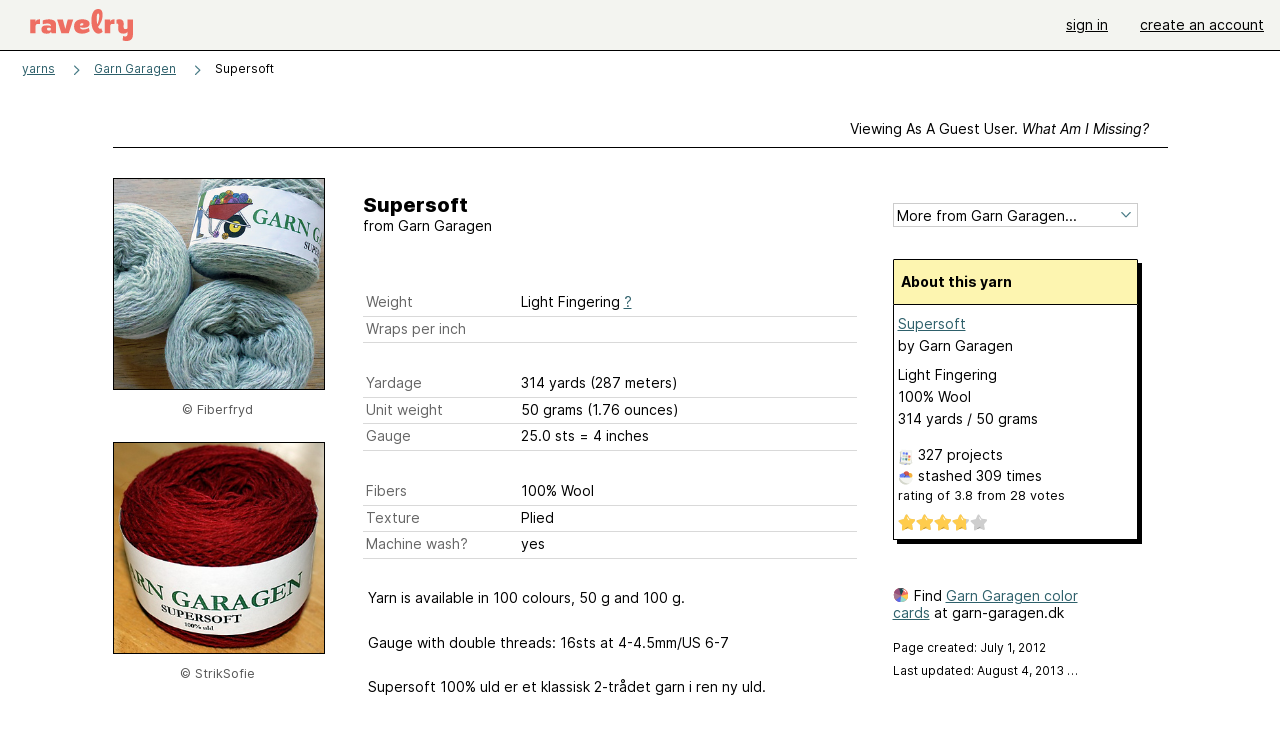

--- FILE ---
content_type: text/html; charset=utf-8
request_url: https://api.ravelry.com/yarns/library/garn-garagen-supersoft
body_size: 6551
content:
<!DOCTYPE html>
<html class="with_scroll_padding" data-large-font="0" lang="en" xml:lang="en" xmlns="http://www.w3.org/1999/xhtml">
<head>
<title>Ravelry: Garn Garagen Supersoft</title>
<meta content="text/html; charset=utf-8" http-equiv="Content-Type" />
<meta content="l/HAvwYzcpncrRJnBRo7VranyXuit5f4t8CFnEFUxZw=" id="authenticity-token" name="authenticity-token" />
<meta content="origin-when-crossorigin" name="referrer" />
<meta content="noodp" name="robots" />
<meta content="Ravelry" name="application-name" />
<meta content="Ravelry" name="apple-mobile-web-app-title" />
<link rel="manifest" href="/manifest.webmanifest?v=20231002">
<link href="https://style-cdn.ravelrycache.com/stylesheets/ravelry_legacy_v1_2_2511201357.css" rel="Stylesheet" type="text/css" />
<link href="https://style-cdn.ravelrycache.com/stylesheets/ravelry_components_v1_2_2511201817.css" rel="Stylesheet" type="text/css" />


<script src="https://style-cdn.ravelrycache.com/javascripts/base11_2406161035.js" type="text/javascript"></script>
<script src="https://style-cdn.ravelrycache.com/javascripts/ravelry_2512040932.js" type="text/javascript"></script>





<link rel="apple-touch-icon" sizes="57x57" href="/images/assets/favicons/apple-touch-icon-57x57.png?v=2">
<link rel="apple-touch-icon" sizes="60x60" href="/images/assets/favicons/apple-touch-icon-60x60.png?v=2">
<link rel="apple-touch-icon" sizes="72x72" href="/images/assets/favicons/apple-touch-icon-72x72.png?v=2">
<link rel="apple-touch-icon" sizes="76x76" href="/images/assets/favicons/apple-touch-icon-76x76.png?v=2">
<link rel="apple-touch-icon" sizes="114x114" href="/images/assets/favicons/apple-touch-icon-114x114.png?v=2">
<link rel="apple-touch-icon" sizes="120x120" href="/images/assets/favicons/apple-touch-icon-120x120.png?v=2">
<link rel="apple-touch-icon" sizes="144x144" href="/images/assets/favicons/apple-touch-icon-144x144.png?v=2">
<link rel="apple-touch-icon" sizes="152x152" href="/images/assets/favicons/apple-touch-icon-152x152.png?v=2">
<link rel="apple-touch-icon" sizes="180x180" href="/images/assets/favicons/apple-touch-icon-180x180.png?v=2">
<link rel="icon" type="image/png" href="/images/assets/favicons/android-chrome-192x192.png?v=2" sizes="192x192">
<link rel="icon" type="image/png" href="/images/assets/favicons/favicon-16x16.png?v=2" sizes="16x16">
<link rel="icon" type="image/png" href="/images/assets/favicons/favicon-32x32.png?v=2" sizes="32x32">
<link rel="icon" type="image/png" href="/images/assets/favicons/favicon-96x96.png?v=2" sizes="96x96">
<meta name="msapplication-TileImage" content="/images/assets/favicons/mstile-144x144.png?v=2">


<link rel="search" type="application/opensearchdescription+xml" title="Ravelry" href="http://www.ravelry.com/search.xml">
<script async defer data-domain="ravelry.com" src="https://plausible.io/js/plausible.js"></script>
</head>
<body class="yarns yarns_show show_action  with_responsive with_subnavigation with_subnavigation--all   wide_core_item_page normal with_frontend_v1_2 with_navigation_v2 with_typeface_default theme_automatic theme_merino theme_light_merino">
<div id="page">
<div data-autohide-nav-touch="1" data-autohide-nav="0" data-disable-auto-emoji="0" data-disable-facebook="0" data-disable-forums-menu="0" data-disable-magic-mentions="0" data-disable-quick-magic-links="0" data-flair-week="0" data-light-theme="merino" data-photos-add-to-tail="0" data-photos-auto-edit="0" data-stop-gifs="0" data-theme-disable-switching="0" data-theme="merino" id="user_preference_data" style="display: none"></div>
<div id="page_header">
<div class="navigation_v2" id="navigation_v2" role="navigation">
<span class="navigation_v2__pillarbox navigation_v2__pillarbox--first"></span>
<a class="navigation_v2__logo rsp_hidden" href="/">
<img alt="Ravelry Logo" class="navigation_v2__logo__secondary navigation_v2__logo__secondary--guest rsp_hidden" id="navigation_logo_secondary" src="https://style-cdn.ravelrycache.com/images/assets/logos/secondary.svg" style="display: none;" />
<img alt="Ravelry Logo" class="navigation_v2__logo__text" id="navigation_logo_text" src="https://style-cdn.ravelrycache.com/images/assets/logos/primary.svg" />
</a>
<a href="/" class="rsp_only navigation_v2__tab navigation_v2__tab--active">ravelry</a>
<a class="navigation_v2__tab registered_preview" href="#" style="display: none;">patterns</a>
<a class="navigation_v2__tab registered_preview" href="#" style="display: none;">yarns</a>
<a class="navigation_v2__tab registered_preview" href="#" style="display: none;">people</a>
<a class="navigation_v2__tab registered_preview" href="#" style="display: none;">groups</a>
<span class="navigation_v2__spacer navigation_v2__spacer--guestlogin"></span>
<a class="navigation_v2__tab registered_preview" href="#" style="display: none;">forums</a>
<a class="navigation_v2__tab registered_preview" href="#" style="display: none;">my notebook</a>
<a class="rsp_only navigation_v2__tab navigation_v2__tab--guestlogin" href="/" title="Ravelry">
<img alt="" src="https://style-cdn.ravelrycache.com/images/assets/logos/primary.svg" />
</a>
<div class="navigation_v2__tab navigation_v2__tab--guestlogin">
<a href="/account/login?return_to=/yarns/library/garn-garagen-supersoft">sign in</a>
</div>
<div class="navigation_v2__tab navigation_v2__tab--guestlogin">
<a href="/invitations">create an account</a>
</div>
<span class="rsp_only navigation_v2__spacer navigation_v2__spacer--guestlogin"></span>
<span class="navigation_v2__pillarbox navigation_v2__pillarbox--last"></span>
</div>
</div>
<div id="searchlight_window">
<div class="searchlight_dialog">
<div class="searchlight_dialog__search">
<form autocomplete="off" class="fancy_form searchlight_dialog__form" onsubmit="R.searchlight.search(); return false;">
<input autocomplete="off" class="searchlight_dialog__search_box" id="searchlight_dialog_input" placeholder="search by name: patterns, yarns, people..." type="text" />
<img alt="" aria-hidden="true" class="searchlight_dialog__progress icon_16 o-icon--loading_tiny_alternate o-icon o-icon--xs" id="searchlight_dialog_progress" src="https://style-cdn.ravelrycache.com/images/assets/icons/ui/tiny-loader.svg?v=34" style="display: none;" />
</form>
<div class="searchlight_dialog__results" id="searchlight_dialog_results"></div>
<div class="searchlight_dialog__advanced_links" id="searchlight_dialog_links">
<div style="padding-bottom: 1em;">
advanced search
</div>
<ul class="searchlight_dialog__advanced_links__list">
<li><a href="/patterns/search#query=" class="searchlight_dialog__advanced_links__link" id="searchlight_patterns_advanced">patterns</a></li>
<li><a href="/projects/search#query=" class="searchlight_dialog__advanced_links__link">projects</a></li>
<li><a href="/designers/search#query=" class="searchlight_dialog__advanced_links__link">designers</a></li>
<li><a href="/sources/search#query=" class="searchlight_dialog__advanced_links__link">sources</a></li>
</ul>
<ul class="searchlight_dialog__advanced_links__list">
<li><a href="/yarns/search#query=" class="searchlight_dialog__advanced_links__link">yarns</a></li>
<li><a href="/stash/search#query=" class="searchlight_dialog__advanced_links__link">stashes</a></li>
<li><a href="/shops/search#query=" class="searchlight_dialog__advanced_links__link">yarn shops</a></li>
<li><a href="/yarns/brands/search#query=" class="searchlight_dialog__advanced_links__link">brands</a></li>
<li><a href="/fiber/stash/search#query=" class="searchlight_dialog__advanced_links__link">fiber</a></li>
</ul>
<ul class="searchlight_dialog__advanced_links__list">
<li><a href="/people/search#query=" class="searchlight_dialog__advanced_links__link">people</a></li>
<li><a href="/groups/search#alive=yes&amp;query=" class="searchlight_dialog__advanced_links__link">groups</a></li>
<li><a href="/discuss/search#query=&amp;view=posts" class="searchlight_dialog__advanced_links__link">forum posts</a></li>
<li><a href="/discuss/search#query=&amp;view=topics" class="searchlight_dialog__advanced_links__link">topics</a></li>
<li><a href="/events/search#query=" class="searchlight_dialog__advanced_links__link">events</a></li>
</ul>
<div style="clear:both;" class="c_d"></div>

</div>
</div>
<div class="searchlight_dialog__recently_viewed" id="searchlight_dialog_recently_viewed"></div>
<div class="searchlight_dialog__saved_searches" id="searchlight_dialog_saved_searches"></div>
<div style="clear:both;" class="c_d"></div>
</div>

</div>
<div id="content" role="main">
<div id="main"></div>
<div class="page_title">
Supersoft
<span class="page_title__subtitle">
from
<a href="https://api.ravelry.com/yarns/brands/garn-garagen">Garn Garagen</a>
</span>
</div>
<div class="heading rsp_hidden">
<h2 class="breadcrumbs  breadcrumbs--subnavigation"><span class="navigation_v2__pillarbox navigation_v2__pillarbox--first"></span><span class="breadcrumbs__crumbs"><span class="breadcrumbs__crumb"><strong><a href="/yarns">yarns</a></strong></span> <span class="breadcrumb_divider breadcrumbs__divider">></span> <span class="breadcrumbs__crumb"><a href="https://api.ravelry.com/yarns/brands/garn-garagen">Garn Garagen</a></span> <span class="breadcrumb_divider breadcrumbs__divider">></span> <span class="breadcrumbs__crumb breadcrumbs__crumb--active">Supersoft</span></span> <span class="breadcrumbs__tools"></span><span class="navigation_v2__pillarbox navigation_v2__pillarbox--last"></span></h2></div>
<div class="editor tab_bar_container tab_bar_container--guest tab_bar_container--with_button_box tab_bar_container--with_hero">
<div class="tabs tabs--subnavigation tabs--tab_builder tab_bar_responsive tabs--subnavigation_overflowable tabs--with_page_type tabs--tabset_yarn tab_bar_responsive--with_counts tab_bar_responsive--with_border" data-tabset-id="yarn" id="tabset"><div class="tabs__shim"></div><div class="tabs__sections tabs__sections--subnavigation"><ul class="rsp_hidden tabs__sections__page_type"><li><img alt="" aria-hidden="true" class="icon_16 o-icon--yarns o-icon o-icon--xs" src="https://style-cdn.ravelrycache.com/images/assets/icons/yarns.svg?v=34" /> Yarn</li></ul><ul class="rsp_hidden tabs__sections__default"><li class="tab_bar_container__guest_link"><span class="static_tab" id="guest_tab"><a href="#" onclick="R.patterns.previewRegisteredFeatures(); return false;">Viewing as a guest user. <span>What am I missing?</span><div class="c-navigation_indicator"><div class="c-navigation_indicator__snake"></div></div></a></span></li> <li aria-current="page" id="current"><span class="static_tab" id="show_tab"><a href="https://api.ravelry.com/yarns/library/garn-garagen-supersoft">details<div class="c-navigation_indicator"><div class="c-navigation_indicator__snake"></div></div></a></span></li> <li class="tab_bar_responsive__overflow"><span class="static_tab" id="colorways_tab"><a href="https://api.ravelry.com/yarns/library/garn-garagen-supersoft/colorways">colorways<div class="c-navigation_indicator"><div class="c-navigation_indicator__snake"></div></div></a></span></li> <li><span class="static_tab" id="stashes_tab"><a href="https://api.ravelry.com/yarns/library/garn-garagen-supersoft/stashes">stashes<span class='break2_only'>  (309)</span><div class="c-navigation_indicator"><div class="c-navigation_indicator__snake"></div></div></a></span></li> <li class="tab_bar_responsive__overflow"><span class="static_tab" id="patterns_tab"><a href="https://api.ravelry.com/yarns/library/garn-garagen-supersoft/patterns" class="pattern_ideas">pattern ideas<div class="c-navigation_indicator"><div class="c-navigation_indicator__snake"></div></div></a></span></li> <li><span class="static_tab" id="projects_tab"><a href="https://api.ravelry.com/yarns/library/garn-garagen-supersoft/projects">projects (327)<div class="c-navigation_indicator"><div class="c-navigation_indicator__snake"></div></div></a></span></li> <li class="tab_bar_responsive__overflow"><span class="static_tab" id="comments_tab"><a href="https://api.ravelry.com/yarns/library/garn-garagen-supersoft/comments"> comments<div class="c-navigation_indicator"><div class="c-navigation_indicator__snake"></div></div></a></span></li> <li class="tab_bar_responsive__overflow rsp_only"><span class="static_tab" id="photos_tab"><a href="https://api.ravelry.com/yarns/library/garn-garagen-supersoft/photos">photos (3)<div class="c-navigation_indicator"><div class="c-navigation_indicator__snake"></div></div></a></span></li> <li class="tab_bar_responsive__overflow rsp_only"><span class="static_tab" id="editors_tab"><a href="https://api.ravelry.com/yarns/library/garn-garagen-supersoft/editors"> editing<div class="c-navigation_indicator"><div class="c-navigation_indicator__snake"></div></div></a></span></li> <li><span class="static_tab" id="ellipsis_tab"><a class="rsp_hidden" href="#" onclick="R.quicknav.open('https://api.ravelry.com/yarns/library/garn-garagen-supersoft/navigation_quicknav'); return false;"><img alt="More options" class="icon_16 o-icon--more_menu_horizontal o-icon o-icon--xs" id="navigation_selector_93326" src="https://style-cdn.ravelrycache.com/images/assets/icons/more-horizontal-on-light.svg?v=34" title="More options" /><div class="c-navigation_indicator"><div class="c-navigation_indicator__snake"></div></div></a></span></li></ul><a class="tabs__overflow_indicator subnavigation_only"><img alt="Expand" class="icon_16 o-icon--tabs_expand o-icon o-icon--xs" src="https://style-cdn.ravelrycache.com/images/assets/icons/arrow-double-chevron-right.svg?v=34" /></a><ul class="tabs__sections__priority rsp_hidden"><li aria-current="page" id="current"><span class="static_tab" id="show_tab"><a href="https://api.ravelry.com/yarns/library/garn-garagen-supersoft">details<div class="c-navigation_indicator"><div class="c-navigation_indicator__snake"></div></div></a></span></li></ul></div><div class="tabs__shim"></div><ul class="tabs__legacy"><li class="tab_bar_container__guest_link"><span class="static_tab" id="guest_tab"><a href="#" onclick="R.patterns.previewRegisteredFeatures(); return false;">Viewing as a guest user. <span>What am I missing?</span><div class="c-navigation_indicator"><div class="c-navigation_indicator__snake"></div></div></a></span></li> <li aria-current="page" id="current"><span class="static_tab" id="show_tab"><a href="https://api.ravelry.com/yarns/library/garn-garagen-supersoft">details<div class="c-navigation_indicator"><div class="c-navigation_indicator__snake"></div></div></a></span></li> <li class="tab_bar_responsive__overflow"><span class="static_tab" id="colorways_tab"><a href="https://api.ravelry.com/yarns/library/garn-garagen-supersoft/colorways">colorways<div class="c-navigation_indicator"><div class="c-navigation_indicator__snake"></div></div></a></span></li> <li><span class="static_tab" id="stashes_tab"><a href="https://api.ravelry.com/yarns/library/garn-garagen-supersoft/stashes">stashes<span class='break2_only'>  (309)</span><div class="c-navigation_indicator"><div class="c-navigation_indicator__snake"></div></div></a></span></li> <li class="tab_bar_responsive__overflow"><span class="static_tab" id="patterns_tab"><a href="https://api.ravelry.com/yarns/library/garn-garagen-supersoft/patterns" class="pattern_ideas">pattern ideas<div class="c-navigation_indicator"><div class="c-navigation_indicator__snake"></div></div></a></span></li> <li><span class="static_tab" id="projects_tab"><a href="https://api.ravelry.com/yarns/library/garn-garagen-supersoft/projects">projects (327)<div class="c-navigation_indicator"><div class="c-navigation_indicator__snake"></div></div></a></span></li> <li class="tab_bar_responsive__overflow"><span class="static_tab" id="comments_tab"><a href="https://api.ravelry.com/yarns/library/garn-garagen-supersoft/comments"> comments<div class="c-navigation_indicator"><div class="c-navigation_indicator__snake"></div></div></a></span></li> <li class="tab_bar_responsive__overflow rsp_only"><span class="static_tab" id="photos_tab"><a href="https://api.ravelry.com/yarns/library/garn-garagen-supersoft/photos">photos (3)<div class="c-navigation_indicator"><div class="c-navigation_indicator__snake"></div></div></a></span></li> <li class="tab_bar_responsive__overflow rsp_only"><span class="static_tab" id="editors_tab"><a href="https://api.ravelry.com/yarns/library/garn-garagen-supersoft/editors"> editing<div class="c-navigation_indicator"><div class="c-navigation_indicator__snake"></div></div></a></span></li> <li><span class="static_tab" id="ellipsis_tab"><a class="rsp_hidden" href="#" onclick="R.quicknav.open('https://api.ravelry.com/yarns/library/garn-garagen-supersoft/navigation_quicknav'); return false;"><img alt="More options" class="icon_16 o-icon--more_menu_horizontal o-icon o-icon--xs" id="navigation_selector_93326" src="https://style-cdn.ravelrycache.com/images/assets/icons/more-horizontal-on-light.svg?v=34" title="More options" /><div class="c-navigation_indicator"><div class="c-navigation_indicator__snake"></div></div></a></span></li><li class="tab_bar_responsive__spacer rsp_only"></li><li class="tab_bar_responsive__show_more rsp_only"><span class="static_tab" id="responsive_more_tab"><a href="#">•••<div class="c-navigation_indicator"><div class="c-navigation_indicator__snake"></div></div></a></span></li></ul></div><div class="panels">
<div class="core_item_tab panel panel--noflex" id="show_panel">
<div class="core_item_flex">
<div class="photo_gallery_container">
<div class="photo_gallery_hero rsp_only">
<div class="touch_gallery__item" id="slideshow_element">
<img class="lazy_srcset lazy_srcset--loading" data-lazy-srcset="https://images4-g.ravelrycache.com/uploads/Fiberfryd/117671142/aqua_small2.jpg 1x, https://images4-a.ravelrycache.com/uploads/Fiberfryd/117671142/aqua_medium2.jpg 2x" height="100.0vw" id="hero_photo_32565424" onclick="R.photos.responsiveFullscreen(this); return false;" src="https://images4-g.ravelrycache.com/uploads/Fiberfryd/117671142/aqua_thumbnail.jpg" />
</div>
</div>

<div class="photo_gallery resizable_photo_gallery resizable_photo_gallery--size_3" data-photo-manager="0" data-photographable-id="93326" data-photographable-type="Yarn">
<div class="section photo_gallery__section">
<div class="photo_border framed_photo photo_gallery__border "><div class="photo_frame photo_gallery__frame real_photo"><div class="photo photo_gallery__photo zoomable_photo" id="photo_32565424"><img alt="" class="" data-image-height="210" data-image-width="210" data-photo-id="32565424" data-slideshow-url="https://images4-a.ravelrycache.com/uploads/Fiberfryd/117671142/aqua_medium2.jpg" height="210" src="https://images4-g.ravelrycache.com/uploads/Fiberfryd/117671142/aqua_small2.jpg" srcset="https://images4-g.ravelrycache.com/uploads/Fiberfryd/117671142/aqua_small2.jpg 1x, https://images4-f.ravelrycache.com/uploads/Fiberfryd/117671142/aqua_medium.jpg 2x" style="left: 0px;top: 0px;width: 210px; max-width: 210px;" width="210" /></div></div></div>
<div class="copyright rsp_hidden">
&copy Fiberfryd
</div>
</div>
<div class="section photo_gallery__section">
<div class="photo_border framed_photo photo_gallery__border "><div class="photo_frame photo_gallery__frame real_photo"><div class="photo photo_gallery__photo zoomable_photo" id="photo_33338789"><img alt="" class="" data-image-height="210" data-image-width="220" data-photo-id="33338789" data-slideshow-url="https://images4-a.ravelrycache.com/uploads/StrikSofie/171681944/IMG_6206_medium2.JPG" height="210" src="https://images4-f.ravelrycache.com/uploads/StrikSofie/171681944/IMG_6206_small2.JPG" srcset="https://images4-f.ravelrycache.com/uploads/StrikSofie/171681944/IMG_6206_small2.JPG 1x, https://images4-g.ravelrycache.com/uploads/StrikSofie/171681944/IMG_6206_medium.JPG 2x" style="left: -4px;top: 0px;width: 220px; max-width: 220px;" width="220" /></div></div></div>
<div class="copyright rsp_hidden">
&copy StrikSofie
</div>
</div>
<div style="clear:both;" class="c_d"></div>
<div class="rsp_hidden" style="text-align: center; margin-top: 1em;">
<a href="https://api.ravelry.com/yarns/library/garn-garagen-supersoft/photos">view all 3 photos</a>
</div>
</div>
</div>

<div class="show core_item_content">
<div class="core_item_inner core_item_content__fields">
<h2 class="rsp_hidden">
Supersoft
</h2>
<div class="core_item_content__attribution rsp_hidden">
from
<span class="r_link_to ">Garn Garagen</span>
</div>
<div class="fields core_item_content__fields">
<fieldset>
</fieldset>
<fieldset>
<div class="field core_item_content__field">
<label>
Weight
</label>
<div class="value">
Light Fingering
<a href="#" onclick="R.utils.popup({title: 'Yarn weight help', height: 400, width: 780, url: '/help/yarn/weights?highlight=13'}); return false;"> ? </a>
</div>
</div>
<div class="field core_item_content__field">
<label>
Wraps per inch
</label>
<div class="value">

</div>
</div>
</fieldset>
<fieldset>
<div class="field core_item_content__field">
<label>
Yardage
</label>
<div class="value">
314 yards <br class='rsp_only' />(287 meters)
</div>
</div>
<div class="field core_item_content__field">
<label>Unit weight</label>
<div class="value">
50 grams
<br class="rsp_only" />
(1.76 ounces)
</div>
</div>
<div class="field core_item_content__field">
<label>Gauge</label>
<div class="value">
25.0 sts <br class='rsp_only' />= 4 inches  
</div>
</div>
</fieldset>
<fieldset>
<div class="field core_item_content__field" id="yarn_fibers">
<label>Fibers</label>
<div class="value">
<div class="fiber">100% Wool</div>
</div>

</div>
<div class="field core_item_content__field">
<label>Texture</label>
<div class="value">Plied</div>
</div>
<div class="field core_item_content__field">
<label>Machine wash?</label>
<div class="value">yes</div>
</div>
</fieldset>
<div class="notes markdown">

<p>Yarn is available in 100 colours, 50 g and 100 g.</p>

<p>Gauge with double threads: 16sts at 4-4.5mm/US 6-7</p>

<p>Supersoft 100% uld er et klassisk 2-trådet garn i ren ny uld.</p>

<p>Et lækkert garn som kan strikkes med 1, 2 eller flere tråde..</p>

<p>Det kan vaskes i maskinen på koldt uldprogram og, du vil opleve at det bliver super blødt</p>

<p>Løbelængde: Ca. 575 meter pr 100 gram.</p>

<p>Strikkes på pind 3-3½ (ca. 25 masker på 10 cm). Med dobbelt garn på pind 4-4½ (ca. 16 masker på 10 cm).</p>

<p>Bemærk: Garnet indeholder en lille smule spindeolie og leveres uvasket. Spindeolien forsvinder ved første vask</p>

</div>
</div>
</div>
<div class="tools sidebar core_item_sidebar">
<div id="tool_buttons">
<div id="stash_status">
<div id="button_box">

</div>
</div>
</div>
<div class="more_from" id="yarn_company">
<form>
<div class="form_select">
<select id="yarn_company_id" name="yarn_company_id" onchange="navigateWithSelect(this);"><option value="">More from Garn Garagen...</option><option></option><option value="https://api.ravelry.com/yarns/brands/garn-garagen">View All 6 yarns</option><option></option><option value="/yarns/library/garn-garagen-alpaka">Alpaka</option><option value="/yarns/library/garn-garagen-coast">Coast</option><option value="/yarns/library/garn-garagen-fin-alpaka">Fin Alpaka</option><option value="/yarns/library/garn-garagen-merino-lammeuld">Merino lammeuld</option><option value="/yarns/library/garn-garagen-samarkand">Samarkand</option><option value="/yarns/library/garn-garagen-supersoft">Supersoft</option></select>
</div>
</form>
</div>
<div style="clear:both;" class="c_d"></div>
<div class="yarn_summary">
<div class="yarn_summary_container">
<div class="yarn_summary box box--sidebar" id="yarn_93326_summary">
<div class="box_title box_title--sidebar">
About this yarn
</div>
<div class="box_contents box_contents--sidebar hreview-aggregate yarn_summary_content" data-yarn-id="93326" id="yarn_93326_content">
<div class="yarn_name item">
<a href="https://api.ravelry.com/yarns/library/garn-garagen-supersoft" class="fn">Supersoft</a>
</div>
<div class="yarn_company">
by <span class="r_link_to ">Garn Garagen</span>
</div>
<div class="fiber_and_weight">
Light Fingering
</div>
<div class="fibers">
100% Wool
</div>
<div class="yardage">
314 yards
 / 
50
grams
</div>
<div class="pattern_people summary_box_people">
<p style="line-height: 1.5em;">
<img alt="" aria-hidden="true" class="inline icon_16 o-icon--projects o-icon o-icon--xs" src="https://style-cdn.ravelrycache.com/images/assets/icons/projects.svg?v=34" />
<span class="r_link_to ">327 projects</span>
</p>
<p style="line-height: 1.5em;">
<img alt="" aria-hidden="true" class="inline icon_16 o-icon--stash o-icon o-icon--xs" src="https://style-cdn.ravelrycache.com/images/assets/icons/stash.svg?v=34" />
stashed
<span class="r_link_to ">309 times</span>
</p>
</div>
<div>
<div class="average" style="font-size: .9em; padding-bottom: .5em;">
rating
of
<span class="rating">3.8</span>
from
<span class='votes'>28</span> votes
</div>
<div class="inline_stars"><div class="rating-foreground inline_stars_rating" style="width:68px;" title="3.75 out of 5"><meta itemprop='rating' content='3.75'/></div></div>
</div>
</div>
</div>
</div>
<div id="yarn_buying_options">
<div class="zone_specific_yarn_links" id="guest_specific_yarn_links"></div>
</div>
<div class="user_editable">
</div>

</div>
<div class="yarndex">
<img alt="" aria-hidden="true" class="inline icon_16 o-icon--colors o-icon o-icon--xs" src="https://style-cdn.ravelrycache.com/images/assets/icons/color-wheel.svg?v=34" />
Find
<a href="http://www.garn-garagen.dk/category/supersoft-308/" rel="noopener" target="_blank">Garn Garagen color cards</a>
at
garn-garagen.dk
</div>
<ul class="page_date_sidebar">
<li>
Page created: July  1, 2012
</li>
<li>
<span class="r_link_to ">Last updated: August  4, 2013 <span>&hellip;</span></span>
</li>
</ul>

</div>
</div>
<div style="clear:both;" class="c_d"></div>
</div>
<div class="yarn_people" style="margin-top: 2em;">
<h3>
<img alt="" aria-hidden="true" class="inline icon_16 o-icon--color_wheel o-icon o-icon--xs" height="16" src="https://style-cdn.ravelrycache.com/images/assets/icons/color-wheel.svg?v=34" width="16" />
popular colorways
</h3>
<div class="colorways" style="margin-left: 25px; padding-top: 10px;">
<div class="colorway yarn__colorway__preview">
<span class="r_link_to " style="float: left;"><div class="square_thumbnail" style="position: relative; overflow: hidden;"><img src="https://images4-g.ravelrycache.com/uploads/Trinedahl/1015745858/20240914_183651_small_best_fit.jpg" style="top: -50px; left: -50px; position: absolute;" /></div></span>
<div class="details">
<div class="yarn__colorway__preview__title">
1 Bleached White
</div>
<p>
<span class="r_link_to ">10 stashed</span>
</p>
<p>
<span class="r_link_to ">11 projects</span>
</p>
</div>
</div>
<div class="colorway yarn__colorway__preview">
<span class="r_link_to " style="float: left;"><div class="square_thumbnail" style="position: relative; overflow: hidden;"><img src="https://images4-f.ravelrycache.com/uploads/Soffy/1081115011/image_small.jpg" style="top: -50px; left: -50px; position: absolute;" /></div></span>
<div class="details">
<div class="yarn__colorway__preview__title">
2 Gr
</div>
<p>
<span class="r_link_to ">11 stashed</span>
</p>
<p>
<span class="r_link_to ">6 projects</span>
</p>
</div>
</div>
<div class="colorway yarn__colorway__preview">
<span class="r_link_to " style="float: left;"><div class="square_thumbnail" style="position: relative; overflow: hidden;"><img src="https://images4-g.ravelrycache.com/uploads/BubbiDoo/701126275/4B63E7C6-E775-4E81-893D-CFCFF8CAFD2F_small_best_fit.jpeg" style="top: -50px; left: -50px; position: absolute;" /></div></span>
<div class="details">
<div class="yarn__colorway__preview__title">
5 Oxford
</div>
<p>
<span class="r_link_to ">8 stashed</span>
</p>
<p>
<span class="r_link_to ">5 projects</span>
</p>
</div>
</div>
<div class="colorway yarn__colorway__preview">
<span class="r_link_to " style="float: left;"><div class="square_thumbnail" style="position: relative; overflow: hidden;"><img src="https://images4-f.ravelrycache.com/uploads/Trinedahl/1015738721/20240914_183451_small_best_fit.jpg" style="top: -50px; left: -50px; position: absolute;" /></div></span>
<div class="details">
<div class="yarn__colorway__preview__title">
6 Graphite Black
</div>
<p>
<span class="r_link_to ">5 stashed</span>
</p>
<p>
<span class="r_link_to ">7 projects</span>
</p>
</div>
</div>
<div class="colorway yarn__colorway__preview">
<span class="r_link_to " style="float: left;"><div class="square_thumbnail" style="position: relative; overflow: hidden;"><img src="https://images4-g.ravelrycache.com/uploads/Soffy/1081114485/image_small.jpg" style="top: -50px; left: -50px; position: absolute;" /></div></span>
<div class="details">
<div class="yarn__colorway__preview__title">
7 Nougat
</div>
<p>
<span class="r_link_to ">9 stashed</span>
</p>
<p>
<span class="r_link_to ">12 projects</span>
</p>
</div>
</div>
<div class="colorway yarn__colorway__preview">
<span class="r_link_to " style="float: left;"><div class="square_thumbnail" style="position: relative; overflow: hidden;"><img src="https://images4-g.ravelrycache.com/uploads/piaherno/376719974/ss10_small_best_fit.JPG" style="top: -50px; left: -50px; position: absolute;" /></div></span>
<div class="details">
<div class="yarn__colorway__preview__title">
10 Truffle
</div>
<p>
<span class="r_link_to ">5 stashed</span>
</p>
<p>
<span class="r_link_to ">3 projects</span>
</p>
</div>
</div>
<div class="colorway yarn__colorway__preview">
<span class="r_link_to " style="float: left;"><div class="square_thumbnail" style="position: relative; overflow: hidden;"><img src="https://images4-g.ravelrycache.com/uploads/Trinedahl/1015739151/20240914_183341_small_best_fit.jpg" style="top: -50px; left: -50px; position: absolute;" /></div></span>
<div class="details">
<div class="yarn__colorway__preview__title">
26 Maize
</div>
<p>
<span class="r_link_to ">5 stashed</span>
</p>
<p>
<span class="r_link_to ">3 projects</span>
</p>
</div>
</div>
<div class="colorway yarn__colorway__preview">
<span class="r_link_to " style="float: left;"><div class="square_thumbnail" style="position: relative; overflow: hidden;"><img src="https://images4-g.ravelrycache.com/uploads/Trinedahl/1015742281/20240914_183411_small_best_fit.jpg" style="top: -50px; left: -50px; position: absolute;" /></div></span>
<div class="details">
<div class="yarn__colorway__preview__title">
27 Goldcrest
</div>
<p>
<span class="r_link_to ">6 stashed</span>
</p>
<p>
<span class="r_link_to ">3 projects</span>
</p>
</div>
</div>
<div class="colorway yarn__colorway__preview">
<span class="r_link_to " style="float: left;"><div class="square_thumbnail" style="position: relative; overflow: hidden;"><img src="https://images4-f.ravelrycache.com/uploads/Trinedahl/1015740152/20240914_183430_small_best_fit.jpg" style="top: -50px; left: -50px; position: absolute;" /></div></span>
<div class="details">
<div class="yarn__colorway__preview__title">
28 Ember
</div>
<p>
<span class="r_link_to ">10 stashed</span>
</p>
<p>
<span class="r_link_to ">8 projects</span>
</p>
</div>
</div>
<div class="colorway yarn__colorway__preview">
<span class="r_link_to " style="float: left;"><div class="square_thumbnail" style="position: relative; overflow: hidden;"><img src="https://images4-f.ravelrycache.com/uploads/Safran-Knit/280752001/ss32_small.JPG" style="top: -50px; left: -50px; position: absolute;" /></div></span>
<div class="details">
<div class="yarn__colorway__preview__title">
32 
</div>
<p>
<span class="r_link_to ">1 stashed</span>
</p>
<p>
<span class="r_link_to ">6 projects</span>
</p>
</div>
</div>
<div class="colorway yarn__colorway__preview">
<span class="r_link_to " style="float: left;"><div class="square_thumbnail" style="position: relative; overflow: hidden;"><img src="https://images4-g.ravelrycache.com/uploads/Safran-Knit/280752018/ss33_small.JPG" style="top: -50px; left: -50px; position: absolute;" /></div></span>
<div class="details">
<div class="yarn__colorway__preview__title">
33 Farve
</div>
<p>
<span class="r_link_to ">3 stashed</span>
</p>
<p>
<span class="r_link_to ">6 projects</span>
</p>
</div>
</div>
<div class="colorway yarn__colorway__preview">
<span class="r_link_to " style="float: left;"><div class="square_thumbnail" style="position: relative; overflow: hidden;"><img src="https://images4-f.ravelrycache.com/uploads/Soffy/1081117767/image_small.jpg" style="top: -50px; left: -50px; position: absolute;" /></div></span>
<div class="details">
<div class="yarn__colorway__preview__title">
45 Peony
</div>
<p>
<span class="r_link_to ">5 stashed</span>
</p>
<p>
<span class="r_link_to ">2 projects</span>
</p>
</div>
</div>
<div class="colorway yarn__colorway__preview">
<span class="r_link_to " style="float: left;"><div class="square_thumbnail" style="position: relative; overflow: hidden;"><img src="https://images4-f.ravelrycache.com/uploads/Trinedahl/1015729883/20240914_172121_small_best_fit.jpg" style="top: -50px; left: -50px; position: absolute;" /></div></span>
<div class="details">
<div class="yarn__colorway__preview__title">
66 Iced
</div>
<p>
<span class="r_link_to ">6 stashed</span>
</p>
<p>
<span class="r_link_to ">2 projects</span>
</p>
</div>
</div>
<div class="colorway yarn__colorway__preview">
<span class="r_link_to " style="float: left;"><div class="square_thumbnail" style="position: relative; overflow: hidden;"><img src="https://images4-f.ravelrycache.com/uploads/Karen1000/1021726673/IMG_2240_small_best_fit.jpeg" style="top: -50px; left: -50px; position: absolute;" /></div></span>
<div class="details">
<div class="yarn__colorway__preview__title">
74 Aquamarine
</div>
<p>
<span class="r_link_to ">6 stashed</span>
</p>
<p>
<span class="r_link_to ">1 project</span>
</p>
</div>
</div>
<div class="colorway yarn__colorway__preview">
<span class="r_link_to " style="float: left;"><div class="square_thumbnail" style="position: relative; overflow: hidden;"><img src="https://images4-g.ravelrycache.com/uploads/Soffy/1081117392/image_small.jpg" style="top: -50px; left: -50px; position: absolute;" /></div></span>
<div class="details">
<div class="yarn__colorway__preview__title">
78 Pea Green
</div>
<p>
<span class="r_link_to ">7 stashed</span>
</p>
<p>
<span class="r_link_to ">3 projects</span>
</p>
</div>
</div>
<div class="colorway yarn__colorway__preview">
<span class="r_link_to " style="float: left;"><div class="square_thumbnail" style="position: relative; overflow: hidden;"><img src="https://images4-f.ravelrycache.com/uploads/Trinedahl/1015749159/20240914_183517_small_best_fit.jpg" style="top: -50px; left: -50px; position: absolute;" /></div></span>
<div class="details">
<div class="yarn__colorway__preview__title">
81 Clover Leaf
</div>
<p>
<span class="r_link_to ">4 stashed</span>
</p>
<p>
<span class="r_link_to ">6 projects</span>
</p>
</div>
</div>
<div class="colorway yarn__colorway__preview">
<span class="r_link_to " style="float: left;"><div class="square_thumbnail" style="position: relative; overflow: hidden;"><img src="https://images4-f.ravelrycache.com/uploads/Trinedahl/1015749577/20240914_183539_small_best_fit.jpg" style="top: -50px; left: -50px; position: absolute;" /></div></span>
<div class="details">
<div class="yarn__colorway__preview__title">
85 Farve
</div>
<p>
<span class="r_link_to ">9 stashed</span>
</p>
<p>
<span class="r_link_to ">4 projects</span>
</p>
</div>
</div>
<div class="colorway yarn__colorway__preview">
<span class="r_link_to " style="float: left;"><div class="square_thumbnail" style="position: relative; overflow: hidden;"><img src="https://images4-g.ravelrycache.com/uploads/Trinedahl/1015717383/20240914_170838_small_best_fit.jpg" style="top: -50px; left: -50px; position: absolute;" /></div></span>
<div class="details">
<div class="yarn__colorway__preview__title">
99 Rosebud
</div>
<p>
<span class="r_link_to ">5 stashed</span>
</p>
<p>
<span class="r_link_to ">3 projects</span>
</p>
</div>
</div>

<div style="clear:both;" class="c_d"></div>
</div>
<div style="clear:both;" class="c_d"></div>
</div>


</div>
</div>
</div>
<div style="clear:both;" class="c_d"></div>

</div>
<div style="clear:both;" class="c_d"></div>
<div id="prefooter"></div>
</div>

<div aria-live="polite" class="visually_hidden u-sr-only" id="aria_live"></div>
<div class="c-footer" id="footer" role="contentinfo">
<div class="linkbar">
<a href="/">Home</a>
 | 
<a href="/about">About Us</a>
 | 
<a href="/advertisers">Advertising</a>
 | 
<a href="/purchasefinder">Purchase Finder</a>
 | 
<a href="/help">Help</a>
 | 
<a href="/about/apps">Mobile & Apps</a>
 | 
<a href="/groups/ravelry-api">API</a>
 | 
<a href="https://ravelry.statuspage.io">Site Status</a>
 | 
<a href="/about/terms">Terms of Use</a>
&amp;
<a href="/about/privacy">Privacy</a>
<a href="/help/logos" style="background-color: transparent;" title="Ravelry logos and icons"><img alt="" height="20" src="https://style-cdn.ravelrycache.com/images/assets/logos/secondary.svg?v=6" style="vertical-align: top;" width="20" /></a>
<img alt="Pride Flag" height="20" src="https://style-cdn.ravelrycache.com/images/assets/ravelry/pride.svg?v=34" style="vertical-align: top;" />
</div>
</div>

<script type="text/javascript">
//<![CDATA[
(function() {var stamp = new Date().getTime() + ';' + Math.random();var ajs = document.createElement('script'); ajs.type = 'text/javascript'; ajs.async = true;ajs.src = 'https://www.ravelry.com/enablers/s/guest_specific_yarn_links/93326?s=' + stamp + '&tag=1';var sibling = document.getElementsByTagName('script')[0];sibling.parentNode.insertBefore(ajs, sibling);})();
//]]>
</script>


</body>
</html>
